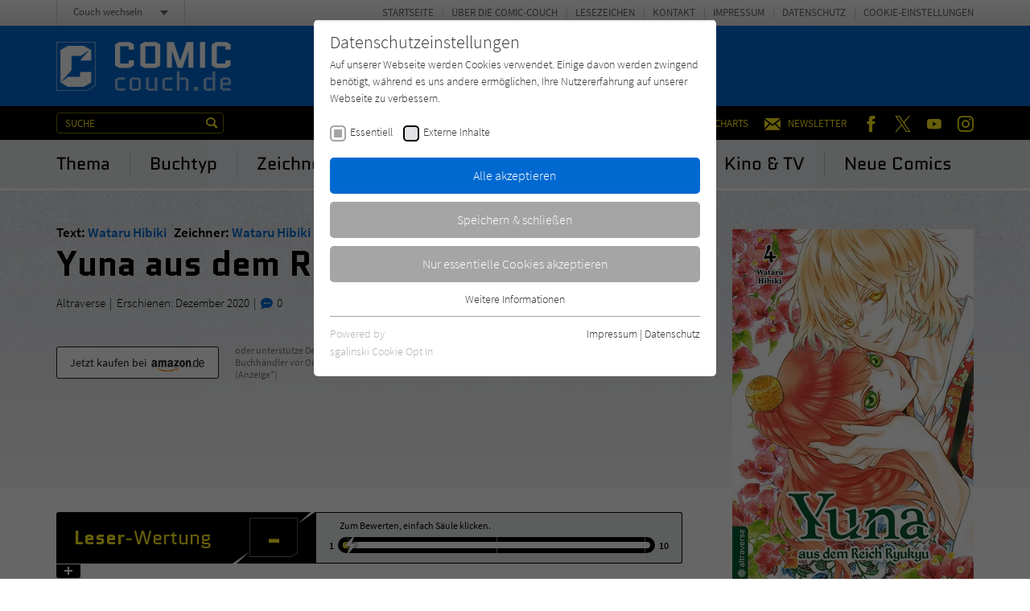

--- FILE ---
content_type: text/html; charset=utf-8
request_url: https://www.comic-couch.de/titel/yuna-aus-dem-reich-ryukyu-04/comments.ajax
body_size: 906
content:


    
    <div>
        
            
        
            
                    <div id="c221">
                        


        
    

<div class="tx-pwcomment-pi1">
	
    <div id="ajax-comment-count"><span class="ajax-comment-count">0</span></div>

    <div id="writeComment"></div>

    <div class="foot-comment__grid__item foot-comment__grid__item--left">
        <div class="foot-comment__comments-wrap">
            <div class="foot-comment__label">Letzte Kommentare:</div>
            <div class="foot-comment__comments-container">
                <div class="foot-comment__comments-scroller">

                    
                            <em>
                                Schreibe den ersten Kommentar zu diesem Comic.
                            </em>
                        

                </div><!-- /.foot-comment__comments-scroller -->
            </div><!-- /.foot-comment__comments-container -->
        </div><!-- /.foot-comment__comments-wrap -->
    </div><!-- /.foot-comment__grid__item -->

</div>


                    </div>
                
        
            
                    <div id="c220">
                        


        
    

<div class="tx-pwcomment-pi1">
	
    <div id="writeComment"></div>

    <div class="foot-comment__grid__item foot-comment__grid__item--right">
        <div class="foot__comment__form-wrap" id="foot-comment-form">
            <form name="newComment" class="form-comment" action="/titel/yuna-aus-dem-reich-ryukyu-04/?tx_pwcomments_pi1%5Baction%5D=create&amp;tx_pwcomments_pi1%5Bcontroller%5D=Comment&amp;cHash=2eaa8d1bc34a73df85adb04b9edaceb2#writeComment" method="post">
<div>
<input type="hidden" name="tx_pwcomments_pi1[__referrer][@extension]" value="PwComments" />
<input type="hidden" name="tx_pwcomments_pi1[__referrer][@controller]" value="Comment" />
<input type="hidden" name="tx_pwcomments_pi1[__referrer][@action]" value="new" />
<input type="hidden" name="tx_pwcomments_pi1[__referrer][arguments]" value="YTowOnt91ced7c04e6d7922ffbb43a1a24cd2c26b64c2d09" />
<input type="hidden" name="tx_pwcomments_pi1[__referrer][@request]" value="{&quot;@extension&quot;:&quot;PwComments&quot;,&quot;@controller&quot;:&quot;Comment&quot;,&quot;@action&quot;:&quot;new&quot;}8acbb4523e5da87dbe0a501efceb08dd9dafae35" />
<input type="hidden" name="tx_pwcomments_pi1[__trustedProperties]" value="{&quot;newComment&quot;:{&quot;message&quot;:1,&quot;authorName&quot;:1,&quot;authorMail&quot;:1,&quot;termsAccepted&quot;:1},&quot;authorWebsite&quot;:1}844068b56d892cd42de530e99374d060b7374d6f" />
</div>

                <div class="typo3-messages">
                    <a name="thanksForYourComment"></a>
                    
                    
    


                </div>

                <label for="tx_pwcomments_pi1[newComment][message]">Deine Meinung: <span class="color--required">*</span></label>

                <textarea required="required" minlength="50" spellcheck="true" placeholder="Dein Kommentar zum Comic (bitte mindestens 50 Zeichen)" name="tx_pwcomments_pi1[newComment][message]"></textarea>

                <div class="grid grid--spacing20">
                    <div class="grid__item width-1/1 width-lap-1/2 width-desk-1/1">
                        <label for="tx_pwcomments_pi1[newComment][authorName]">Dein Name / Pseudonym: <span class="color--required">*</span></label>
                        <input placeholder="Dein Name / Pseudonym" type="text" name="tx_pwcomments_pi1[newComment][authorName]" />
                    </div><!-- /.grid__item -->
                    <div class="grid__item width-1/1 width-lap-1/2 width-desk-1/1">
                        <input placeholder="Deine E-Mail" type="hidden" name="tx_pwcomments_pi1[newComment][authorMail]" value="kommentar@literatur-couch.de" />
                    </div><!-- /.grid__item -->
                </div><!-- /.grid -->

                <div class="form-comment__grid">
                    <div class="form-comment__grid__item form-comment__grid__item--submit">
                        <div class="visuallyhidden"><label>Nicht ausfüllen!</label><input type="text" name="tx_pwcomments_pi1[authorWebsite]" /></div>
                        <input type="submit" value="Absenden" />
                    </div><!-- /.form-comment__grid__item -->
                </div><!-- /.form-comment__grid -->

                
                    <div class="form-comment__note">
                        <label>
                            <input type="hidden" name="tx_pwcomments_pi1[newComment][termsAccepted]" value="" /><input type="checkbox" name="tx_pwcomments_pi1[newComment][termsAccepted]" value="1" />
                            <p><strong>Hinweis:</strong> Wir behalten uns vor, Kommentare ohne Angabe von Gründen zu löschen. Beachten und respektieren Sie jederzeit Urheberrecht und Privatsphäre. Werbung ist nicht gestattet. Lesen Sie auch die Hinweise zu Kommentaren in unserer&nbsp;<a href="/info/datenschutz/" target="_blank">Datenschutzerklärung</a>.</p>
                        </label>
                    </div><!-- /.form-comment__note -->
                

            </form>
        </div><!-- /.foot__comment__form-wrap -->
    </div><!-- /.foot-comment__grid__item -->

</div>


                    </div>
                
        
            
        
    </div>
